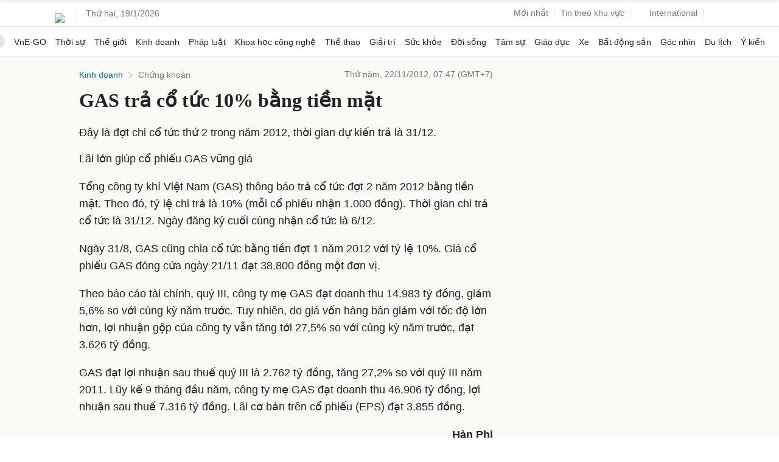

--- FILE ---
content_type: text/html; charset=utf-8
request_url: https://www.google.com/recaptcha/api2/aframe
body_size: 148
content:
<!DOCTYPE HTML><html><head><meta http-equiv="content-type" content="text/html; charset=UTF-8"></head><body><script nonce="SKRiBnWxgrXkdQ3leo6Akg">/** Anti-fraud and anti-abuse applications only. See google.com/recaptcha */ try{var clients={'sodar':'https://pagead2.googlesyndication.com/pagead/sodar?'};window.addEventListener("message",function(a){try{if(a.source===window.parent){var b=JSON.parse(a.data);var c=clients[b['id']];if(c){var d=document.createElement('img');d.src=c+b['params']+'&rc='+(localStorage.getItem("rc::a")?sessionStorage.getItem("rc::b"):"");window.document.body.appendChild(d);sessionStorage.setItem("rc::e",parseInt(sessionStorage.getItem("rc::e")||0)+1);localStorage.setItem("rc::h",'1768760795963');}}}catch(b){}});window.parent.postMessage("_grecaptcha_ready", "*");}catch(b){}</script></body></html>

--- FILE ---
content_type: application/javascript; charset=utf-8
request_url: https://scdn.eclick.vn/zone/1003159/ov_pc_detail_1003180.js
body_size: -98
content:
var smartAds = window.smartAds || {config: {}}; smartAds.config={"In_stream_1":12687,"In_stream_2":12705,"In_stream_3":16431,"Bottom_sponsor":18634,"Large_sponsor":19325};

--- FILE ---
content_type: application/javascript; charset=utf-8
request_url: https://fundingchoicesmessages.google.com/f/AGSKWxXmB4GELvVWaX2h-b3AdTZxw76aUZAVhkWCHEmnMOEpVGsVUcJBI96ttACr8R708A833naOCGplUh6s1ELzKTHrvin_I18vhIZph6a5dNGRUc4s2kMY8V049F11OgG2X26N28TSjuv2tihoNNwDu3G6Tj3WLWKHxTsLGcJFgJAO8NjFomzTu5fXjMZ8/_/floatingad./adbtr._ad_middle_/ad-identifier./adfoxLoader_
body_size: -1290
content:
window['ad00f40e-117c-4f08-b9b1-7acf10708705'] = true;